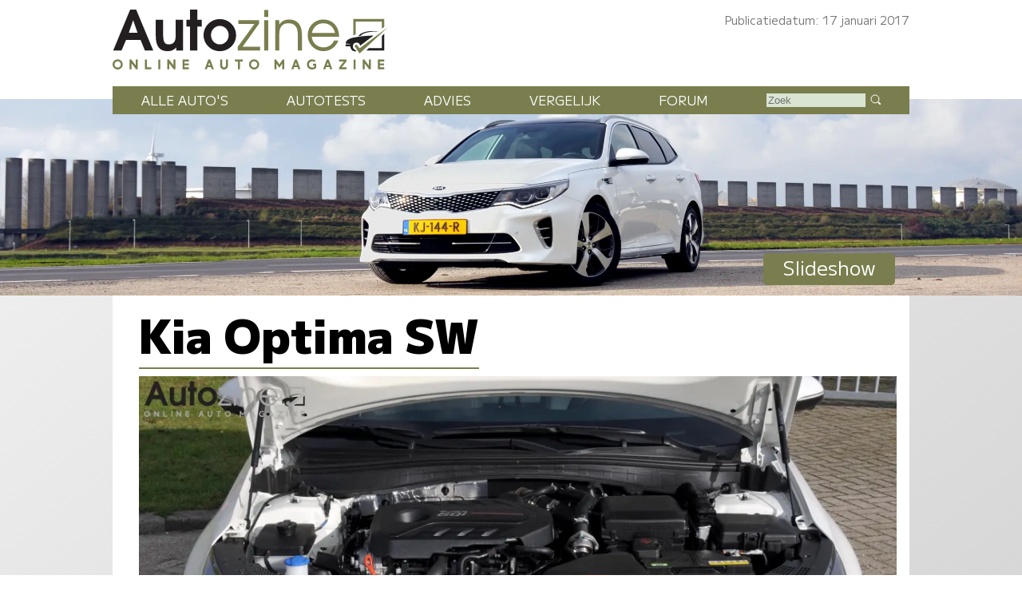

--- FILE ---
content_type: image/svg+xml
request_url: https://www.autozine.nl/std_Zoek.svg
body_size: 207
content:
<svg xmlns="http://www.w3.org/2000/svg">
<circle cx="7" cy="7" r="5" stroke="#FFFFFF" stroke-width="1" fill="transparent" />
<line x1="11" y1="11" x2="16" y2="16" stroke="#FFFFFF" stroke-width="2" />
</svg>
